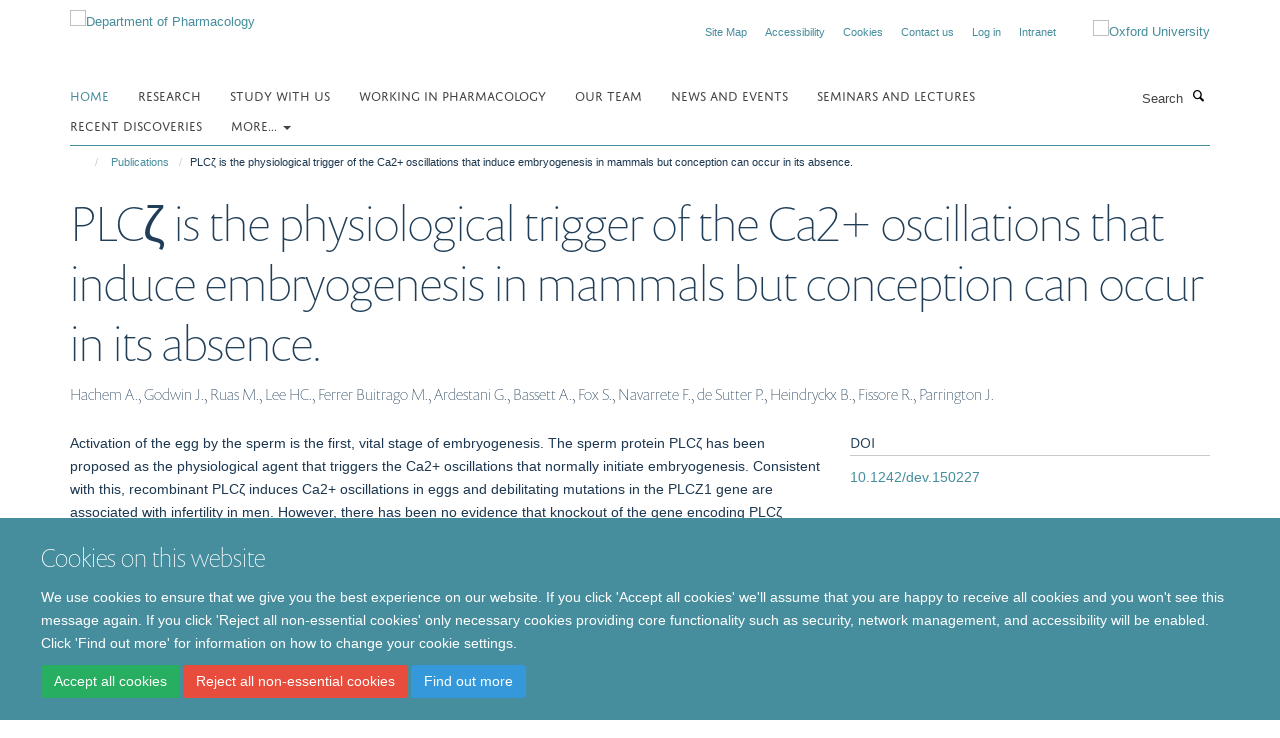

--- FILE ---
content_type: application/x-javascript;charset=utf-8
request_url: https://www.pharm.ox.ac.uk/portal_javascripts/Turnkey%20Theme/themebootstrapjspluginsvendorimagesloaded-cachekey-2969d6e9fcd782cffc4d34252caad787.js
body_size: 2949
content:

/* - ++theme++bootstrap/js/plugins/vendor/imagesloaded.js - */
// https://www.pharm.ox.ac.uk/portal_javascripts/++theme++bootstrap/js/plugins/vendor/imagesloaded.js?original=1
(function(){
function EventEmitter(){}
var proto=EventEmitter.prototype;var exports=this;var originalGlobalValue=exports.EventEmitter;
function indexOfListener(listeners,listener){var i=listeners.length;while(i--){if(listeners[i].listener===listener){return i}}
return-1}
function alias(name){return function aliasClosure(){return this[name].apply(this,arguments)}}
proto.getListeners=function getListeners(evt){var events=this._getEvents();var response;var key;if(typeof evt==='object'){response={};for(key in events){if(events.hasOwnProperty(key)&&evt.test(key)){response[key]=events[key]}}}
else{response=events[evt]||(events[evt]=[])}
return response};proto.flattenListeners=function flattenListeners(listeners){var flatListeners=[];var i;for(i=0;i<listeners.length;i+=1){flatListeners.push(listeners[i].listener)}
return flatListeners};proto.getListenersAsObject=function getListenersAsObject(evt){var listeners=this.getListeners(evt);var response;if(listeners instanceof Array){response={};response[evt]=listeners}
return response||listeners};proto.addListener=function addListener(evt,listener){var listeners=this.getListenersAsObject(evt);var listenerIsWrapped=typeof listener==='object';var key;for(key in listeners){if(listeners.hasOwnProperty(key)&&indexOfListener(listeners[key],listener)===-1){listeners[key].push(listenerIsWrapped?listener:{listener:listener,once:false})}}
return this};proto.on=alias('addListener');proto.addOnceListener=function addOnceListener(evt,listener){return this.addListener(evt,{listener:listener,once:true})};proto.once=alias('addOnceListener');proto.defineEvent=function defineEvent(evt){this.getListeners(evt);return this};proto.defineEvents=function defineEvents(evts){for(var i=0;i<evts.length;i+=1){this.defineEvent(evts[i])}
return this};proto.removeListener=function removeListener(evt,listener){var listeners=this.getListenersAsObject(evt);var index;var key;for(key in listeners){if(listeners.hasOwnProperty(key)){index=indexOfListener(listeners[key],listener);if(index!==-1){listeners[key].splice(index,1)}}}
return this};proto.off=alias('removeListener');proto.addListeners=function addListeners(evt,listeners){return this.manipulateListeners(false,evt,listeners)};proto.removeListeners=function removeListeners(evt,listeners){return this.manipulateListeners(true,evt,listeners)};proto.manipulateListeners=function manipulateListeners(remove,evt,listeners){var i;var value;var single=remove?this.removeListener:this.addListener;var multiple=remove?this.removeListeners:this.addListeners;if(typeof evt==='object'&&!(evt instanceof RegExp)){for(i in evt){if(evt.hasOwnProperty(i)&&(value=evt[i])){if(typeof value==='function'){single.call(this,i,value)}
else{multiple.call(this,i,value)}}}}
else{i=listeners.length;while(i--){single.call(this,evt,listeners[i])}}
return this};proto.removeEvent=function removeEvent(evt){var type=typeof evt;var events=this._getEvents();var key;if(type==='string'){delete events[evt]}
else if(type==='object'){for(key in events){if(events.hasOwnProperty(key)&&evt.test(key)){delete events[key]}}}
else{delete this._events}
return this};proto.removeAllListeners=alias('removeEvent');proto.emitEvent=function emitEvent(evt,args){var listeners=this.getListenersAsObject(evt);var listener;var i;var key;var response;for(key in listeners){if(listeners.hasOwnProperty(key)){i=listeners[key].length;while(i--){listener=listeners[key][i];if(listener.once===true){this.removeListener(evt,listener.listener)}
response=listener.listener.apply(this,args||[]);if(response===this._getOnceReturnValue()){this.removeListener(evt,listener.listener)}}}}
return this};proto.trigger=alias('emitEvent');proto.emit=function emit(evt){var args=Array.prototype.slice.call(arguments,1);return this.emitEvent(evt,args)};proto.setOnceReturnValue=function setOnceReturnValue(value){this._onceReturnValue=value;return this};proto._getOnceReturnValue=function _getOnceReturnValue(){if(this.hasOwnProperty('_onceReturnValue')){return this._onceReturnValue}
else{return true}};proto._getEvents=function _getEvents(){return this._events||(this._events={})};EventEmitter.noConflict=function noConflict(){exports.EventEmitter=originalGlobalValue;return EventEmitter};if(typeof define==='function'&&define.amd){define('eventEmitter/EventEmitter',[],function(){return EventEmitter})}
else if(typeof module==='object'&&module.exports){module.exports=EventEmitter}
else{this.EventEmitter=EventEmitter}}.call(this));( function(window){var docElem=document.documentElement;var bind=function(){};
function getIEEvent(obj){var event=window.event;event.target=event.target||event.srcElement||obj;return event}
if(docElem.addEventListener){bind=function(obj,type,fn){obj.addEventListener(type,fn,false)}} else if(docElem.attachEvent){bind=function(obj,type,fn){obj[type+fn]=fn.handleEvent?
function(){var event=getIEEvent(obj);fn.handleEvent.call(fn,event)}:
function(){var event=getIEEvent(obj);fn.call(obj,event)};obj.attachEvent("on"+type,obj[type+fn])}}
var unbind=function(){};if(docElem.removeEventListener){unbind=function(obj,type,fn){obj.removeEventListener(type,fn,false)}} else if(docElem.detachEvent){unbind=function(obj,type,fn){obj.detachEvent("on"+type,obj[type+fn]);try{delete obj[type+fn]} catch(err){obj[type+fn]=undefined}}}
var eventie={bind:bind,unbind:unbind};if(typeof define==='function'&&define.amd){define('eventie/eventie',eventie)} else{window.eventie=eventie}})(this);( function(window,factory){if(typeof define==='function'&&define.amd){define(['eventEmitter/EventEmitter','eventie/eventie'], function(EventEmitter,eventie){return factory(window,EventEmitter,eventie)})} else if(typeof exports==='object'){module.exports=factory(window,require('wolfy87-eventemitter'),require('eventie'))} else{window.imagesLoaded=factory(window,window.EventEmitter,window.eventie)}})(window,
function factory(window,EventEmitter,eventie){var $=window.jQuery;var console=window.console;var hasConsole=typeof console!=='undefined';
function extend(a,b){for(var prop in b){a[prop]=b[prop]}
return a}
var objToString=Object.prototype.toString;
function isArray(obj){return objToString.call(obj)==='[object Array]'}
function makeArray(obj){var ary=[];if(isArray(obj)){ary=obj} else if(typeof obj.length==='number'){for(var i=0,len=obj.length;i<len;i++){ary.push(obj[i])}} else{ary.push(obj)}
return ary}
function ImagesLoaded(elem,options,onAlways){if(!(this instanceof ImagesLoaded)){return new ImagesLoaded(elem,options)}
if(typeof elem==='string'){elem=document.querySelectorAll(elem)}
this.elements=makeArray(elem);this.options=extend({},this.options);if(typeof options==='function'){onAlways=options} else{extend(this.options,options)}
if(onAlways){this.on('always',onAlways)}
this.getImages();if($){this.jqDeferred=new $.Deferred()}
var _this=this;setTimeout( function(){_this.check()})}
ImagesLoaded.prototype=new EventEmitter();ImagesLoaded.prototype.options={};ImagesLoaded.prototype.getImages=function(){this.images=[];for(var i=0,len=this.elements.length;i<len;i++){var elem=this.elements[i];if(elem.nodeName==='IMG'){this.addImage(elem)}
var nodeType=elem.nodeType;if(!nodeType||!(nodeType===1||nodeType===9||nodeType===11)){continue}
var childElems=elem.querySelectorAll('img');for(var j=0,jLen=childElems.length;j<jLen;j++){var img=childElems[j];this.addImage(img)}}};ImagesLoaded.prototype.addImage=function(img){var loadingImage=new LoadingImage(img);this.images.push(loadingImage)};ImagesLoaded.prototype.check=function(){var _this=this;var checkedCount=0;var length=this.images.length;this.hasAnyBroken=false;if(!length){this.complete();return}
function onConfirm(image,message){if(_this.options.debug&&hasConsole){console.log('confirm',image,message)}
_this.progress(image);checkedCount++;if(checkedCount===length){_this.complete()}
return true}
for(var i=0;i<length;i++){var loadingImage=this.images[i];loadingImage.on('confirm',onConfirm);loadingImage.check()}};ImagesLoaded.prototype.progress=function(image){this.hasAnyBroken=this.hasAnyBroken||!image.isLoaded;var _this=this;setTimeout( function(){_this.emit('progress',_this,image);if(_this.jqDeferred&&_this.jqDeferred.notify){_this.jqDeferred.notify(_this,image)}})};ImagesLoaded.prototype.complete=function(){var eventName=this.hasAnyBroken?'fail':'done';this.isComplete=true;var _this=this;setTimeout( function(){_this.emit(eventName,_this);_this.emit('always',_this);if(_this.jqDeferred){var jqMethod=_this.hasAnyBroken?'reject':'resolve';_this.jqDeferred[jqMethod](_this)}})};if($){$.fn.imagesLoaded=function(options,callback){var instance=new ImagesLoaded(this,options,callback);return instance.jqDeferred.promise($(this))}}
function LoadingImage(img){this.img=img}
LoadingImage.prototype=new EventEmitter();LoadingImage.prototype.check=function(){var resource=cache[this.img.src]||new Resource(this.img.src);if(resource.isConfirmed){this.confirm(resource.isLoaded,'cached was confirmed');return}
if(this.img.complete&&this.img.naturalWidth!==undefined){this.confirm(this.img.naturalWidth!==0,'naturalWidth');return}
var _this=this;resource.on('confirm', function(resrc,message){_this.confirm(resrc.isLoaded,message);return true});resource.check()};LoadingImage.prototype.confirm=function(isLoaded,message){this.isLoaded=isLoaded;this.emit('confirm',this,message)};var cache={};
function Resource(src){this.src=src;cache[src]=this}
Resource.prototype=new EventEmitter();Resource.prototype.check=function(){if(this.isChecked){return}
var proxyImage=new Image();eventie.bind(proxyImage,'load',this);eventie.bind(proxyImage,'error',this);proxyImage.src=this.src;this.isChecked=true};Resource.prototype.handleEvent=function(event){var method='on'+event.type;if(this[method]){this[method](event)}};Resource.prototype.onload=function(event){this.confirm(true,'onload');this.unbindProxyEvents(event)};Resource.prototype.onerror=function(event){this.confirm(false,'onerror');this.unbindProxyEvents(event)};Resource.prototype.confirm=function(isLoaded,message){this.isConfirmed=true;this.isLoaded=isLoaded;this.emit('confirm',this,message)};Resource.prototype.unbindProxyEvents=function(event){eventie.unbind(event.target,'load',this);eventie.unbind(event.target,'error',this)};return ImagesLoaded});
